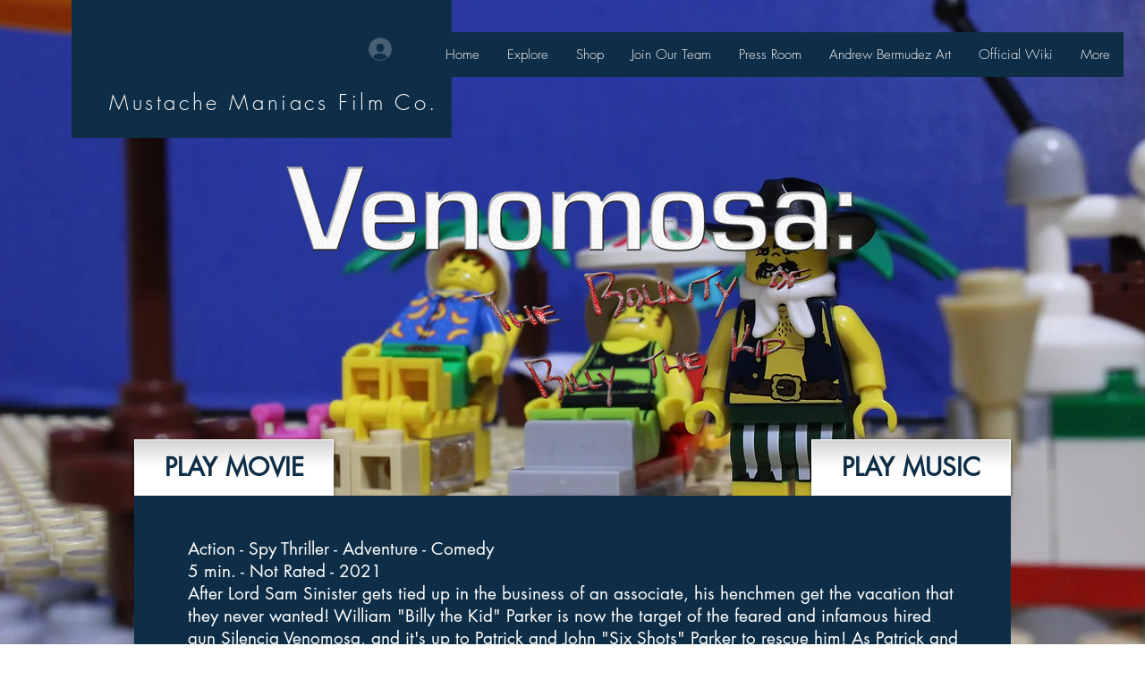

--- FILE ---
content_type: text/html; charset=utf-8
request_url: https://accounts.google.com/o/oauth2/postmessageRelay?parent=https%3A%2F%2Fstatic.parastorage.com&jsh=m%3B%2F_%2Fscs%2Fabc-static%2F_%2Fjs%2Fk%3Dgapi.lb.en.2kN9-TZiXrM.O%2Fd%3D1%2Frs%3DAHpOoo_B4hu0FeWRuWHfxnZ3V0WubwN7Qw%2Fm%3D__features__
body_size: 162
content:
<!DOCTYPE html><html><head><title></title><meta http-equiv="content-type" content="text/html; charset=utf-8"><meta http-equiv="X-UA-Compatible" content="IE=edge"><meta name="viewport" content="width=device-width, initial-scale=1, minimum-scale=1, maximum-scale=1, user-scalable=0"><script src='https://ssl.gstatic.com/accounts/o/2580342461-postmessagerelay.js' nonce="W2LDIPh2CZgZTODa41jm1g"></script></head><body><script type="text/javascript" src="https://apis.google.com/js/rpc:shindig_random.js?onload=init" nonce="W2LDIPh2CZgZTODa41jm1g"></script></body></html>